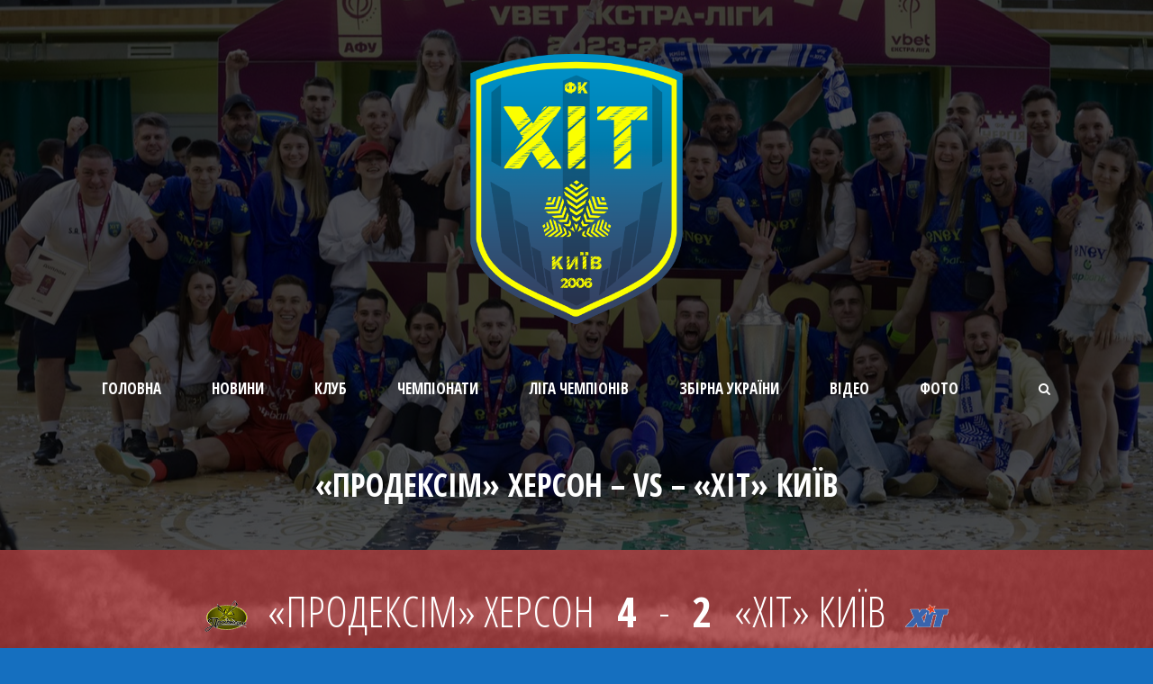

--- FILE ---
content_type: text/html; charset=UTF-8
request_url: https://fchit.kyiv.ua/fixture_and_result/%D0%BF%D1%80%D0%BE%D0%B4%D0%B5%D0%BA%D1%81%D1%96%D0%BC-%D1%85%D0%B5%D1%80%D1%81%D0%BE%D0%BD-vs-%D1%85%D1%96%D1%82-%D0%BA%D0%B8%D1%97%D0%B2
body_size: 9980
content:
<!DOCTYPE html>
<!--[if IE 7]><html class="ie ie7 ltie8 ltie9" lang="uk"><![endif]-->
<!--[if IE 8]><html class="ie ie8 ltie9" lang="uk"><![endif]-->
<!--[if !(IE 7) | !(IE 8)  ]><!-->
<html lang="uk">
<!--<![endif]-->

<head>
	<meta charset="UTF-8" />
	<meta name="viewport" content="initial-scale = 1.0" />	<title>fchit.kiev.ua   &raquo; «Продексім» Херсон &#8211; vs &#8211; «ХІТ» Київ</title>
	<link rel="pingback" href="https://fchit.kyiv.ua/xmlrpc.php" />
	
	<meta name='robots' content='max-image-preview:large' />
<link rel='dns-prefetch' href='//fonts.googleapis.com' />
<link rel="alternate" type="application/rss+xml" title="fchit.kiev.ua &raquo; стрічка" href="https://fchit.kyiv.ua/feed" />
<link rel="alternate" type="application/rss+xml" title="fchit.kiev.ua &raquo; Канал коментарів" href="https://fchit.kyiv.ua/comments/feed" />
<script type="text/javascript">
window._wpemojiSettings = {"baseUrl":"https:\/\/s.w.org\/images\/core\/emoji\/14.0.0\/72x72\/","ext":".png","svgUrl":"https:\/\/s.w.org\/images\/core\/emoji\/14.0.0\/svg\/","svgExt":".svg","source":{"concatemoji":"https:\/\/fchit.kyiv.ua\/wp-includes\/js\/wp-emoji-release.min.js?ver=6.1.9"}};
/*! This file is auto-generated */
!function(e,a,t){var n,r,o,i=a.createElement("canvas"),p=i.getContext&&i.getContext("2d");function s(e,t){var a=String.fromCharCode,e=(p.clearRect(0,0,i.width,i.height),p.fillText(a.apply(this,e),0,0),i.toDataURL());return p.clearRect(0,0,i.width,i.height),p.fillText(a.apply(this,t),0,0),e===i.toDataURL()}function c(e){var t=a.createElement("script");t.src=e,t.defer=t.type="text/javascript",a.getElementsByTagName("head")[0].appendChild(t)}for(o=Array("flag","emoji"),t.supports={everything:!0,everythingExceptFlag:!0},r=0;r<o.length;r++)t.supports[o[r]]=function(e){if(p&&p.fillText)switch(p.textBaseline="top",p.font="600 32px Arial",e){case"flag":return s([127987,65039,8205,9895,65039],[127987,65039,8203,9895,65039])?!1:!s([55356,56826,55356,56819],[55356,56826,8203,55356,56819])&&!s([55356,57332,56128,56423,56128,56418,56128,56421,56128,56430,56128,56423,56128,56447],[55356,57332,8203,56128,56423,8203,56128,56418,8203,56128,56421,8203,56128,56430,8203,56128,56423,8203,56128,56447]);case"emoji":return!s([129777,127995,8205,129778,127999],[129777,127995,8203,129778,127999])}return!1}(o[r]),t.supports.everything=t.supports.everything&&t.supports[o[r]],"flag"!==o[r]&&(t.supports.everythingExceptFlag=t.supports.everythingExceptFlag&&t.supports[o[r]]);t.supports.everythingExceptFlag=t.supports.everythingExceptFlag&&!t.supports.flag,t.DOMReady=!1,t.readyCallback=function(){t.DOMReady=!0},t.supports.everything||(n=function(){t.readyCallback()},a.addEventListener?(a.addEventListener("DOMContentLoaded",n,!1),e.addEventListener("load",n,!1)):(e.attachEvent("onload",n),a.attachEvent("onreadystatechange",function(){"complete"===a.readyState&&t.readyCallback()})),(e=t.source||{}).concatemoji?c(e.concatemoji):e.wpemoji&&e.twemoji&&(c(e.twemoji),c(e.wpemoji)))}(window,document,window._wpemojiSettings);
</script>
<style type="text/css">
img.wp-smiley,
img.emoji {
	display: inline !important;
	border: none !important;
	box-shadow: none !important;
	height: 1em !important;
	width: 1em !important;
	margin: 0 0.07em !important;
	vertical-align: -0.1em !important;
	background: none !important;
	padding: 0 !important;
}
</style>
	<link rel='stylesheet' id='tubepress-css' href='https://fchit.kyiv.ua/wp-content/plugins/tubepress/src/main/web/css/tubepress.css?ver=6.1.9' type='text/css' media='all' />
<link rel='stylesheet' id='wp-block-library-css' href='https://fchit.kyiv.ua/wp-includes/css/dist/block-library/style.min.css?ver=6.1.9' type='text/css' media='all' />
<link rel='stylesheet' id='classic-theme-styles-css' href='https://fchit.kyiv.ua/wp-includes/css/classic-themes.min.css?ver=1' type='text/css' media='all' />
<style id='global-styles-inline-css' type='text/css'>
body{--wp--preset--color--black: #000000;--wp--preset--color--cyan-bluish-gray: #abb8c3;--wp--preset--color--white: #ffffff;--wp--preset--color--pale-pink: #f78da7;--wp--preset--color--vivid-red: #cf2e2e;--wp--preset--color--luminous-vivid-orange: #ff6900;--wp--preset--color--luminous-vivid-amber: #fcb900;--wp--preset--color--light-green-cyan: #7bdcb5;--wp--preset--color--vivid-green-cyan: #00d084;--wp--preset--color--pale-cyan-blue: #8ed1fc;--wp--preset--color--vivid-cyan-blue: #0693e3;--wp--preset--color--vivid-purple: #9b51e0;--wp--preset--gradient--vivid-cyan-blue-to-vivid-purple: linear-gradient(135deg,rgba(6,147,227,1) 0%,rgb(155,81,224) 100%);--wp--preset--gradient--light-green-cyan-to-vivid-green-cyan: linear-gradient(135deg,rgb(122,220,180) 0%,rgb(0,208,130) 100%);--wp--preset--gradient--luminous-vivid-amber-to-luminous-vivid-orange: linear-gradient(135deg,rgba(252,185,0,1) 0%,rgba(255,105,0,1) 100%);--wp--preset--gradient--luminous-vivid-orange-to-vivid-red: linear-gradient(135deg,rgba(255,105,0,1) 0%,rgb(207,46,46) 100%);--wp--preset--gradient--very-light-gray-to-cyan-bluish-gray: linear-gradient(135deg,rgb(238,238,238) 0%,rgb(169,184,195) 100%);--wp--preset--gradient--cool-to-warm-spectrum: linear-gradient(135deg,rgb(74,234,220) 0%,rgb(151,120,209) 20%,rgb(207,42,186) 40%,rgb(238,44,130) 60%,rgb(251,105,98) 80%,rgb(254,248,76) 100%);--wp--preset--gradient--blush-light-purple: linear-gradient(135deg,rgb(255,206,236) 0%,rgb(152,150,240) 100%);--wp--preset--gradient--blush-bordeaux: linear-gradient(135deg,rgb(254,205,165) 0%,rgb(254,45,45) 50%,rgb(107,0,62) 100%);--wp--preset--gradient--luminous-dusk: linear-gradient(135deg,rgb(255,203,112) 0%,rgb(199,81,192) 50%,rgb(65,88,208) 100%);--wp--preset--gradient--pale-ocean: linear-gradient(135deg,rgb(255,245,203) 0%,rgb(182,227,212) 50%,rgb(51,167,181) 100%);--wp--preset--gradient--electric-grass: linear-gradient(135deg,rgb(202,248,128) 0%,rgb(113,206,126) 100%);--wp--preset--gradient--midnight: linear-gradient(135deg,rgb(2,3,129) 0%,rgb(40,116,252) 100%);--wp--preset--duotone--dark-grayscale: url('#wp-duotone-dark-grayscale');--wp--preset--duotone--grayscale: url('#wp-duotone-grayscale');--wp--preset--duotone--purple-yellow: url('#wp-duotone-purple-yellow');--wp--preset--duotone--blue-red: url('#wp-duotone-blue-red');--wp--preset--duotone--midnight: url('#wp-duotone-midnight');--wp--preset--duotone--magenta-yellow: url('#wp-duotone-magenta-yellow');--wp--preset--duotone--purple-green: url('#wp-duotone-purple-green');--wp--preset--duotone--blue-orange: url('#wp-duotone-blue-orange');--wp--preset--font-size--small: 13px;--wp--preset--font-size--medium: 20px;--wp--preset--font-size--large: 36px;--wp--preset--font-size--x-large: 42px;--wp--preset--spacing--20: 0.44rem;--wp--preset--spacing--30: 0.67rem;--wp--preset--spacing--40: 1rem;--wp--preset--spacing--50: 1.5rem;--wp--preset--spacing--60: 2.25rem;--wp--preset--spacing--70: 3.38rem;--wp--preset--spacing--80: 5.06rem;}:where(.is-layout-flex){gap: 0.5em;}body .is-layout-flow > .alignleft{float: left;margin-inline-start: 0;margin-inline-end: 2em;}body .is-layout-flow > .alignright{float: right;margin-inline-start: 2em;margin-inline-end: 0;}body .is-layout-flow > .aligncenter{margin-left: auto !important;margin-right: auto !important;}body .is-layout-constrained > .alignleft{float: left;margin-inline-start: 0;margin-inline-end: 2em;}body .is-layout-constrained > .alignright{float: right;margin-inline-start: 2em;margin-inline-end: 0;}body .is-layout-constrained > .aligncenter{margin-left: auto !important;margin-right: auto !important;}body .is-layout-constrained > :where(:not(.alignleft):not(.alignright):not(.alignfull)){max-width: var(--wp--style--global--content-size);margin-left: auto !important;margin-right: auto !important;}body .is-layout-constrained > .alignwide{max-width: var(--wp--style--global--wide-size);}body .is-layout-flex{display: flex;}body .is-layout-flex{flex-wrap: wrap;align-items: center;}body .is-layout-flex > *{margin: 0;}:where(.wp-block-columns.is-layout-flex){gap: 2em;}.has-black-color{color: var(--wp--preset--color--black) !important;}.has-cyan-bluish-gray-color{color: var(--wp--preset--color--cyan-bluish-gray) !important;}.has-white-color{color: var(--wp--preset--color--white) !important;}.has-pale-pink-color{color: var(--wp--preset--color--pale-pink) !important;}.has-vivid-red-color{color: var(--wp--preset--color--vivid-red) !important;}.has-luminous-vivid-orange-color{color: var(--wp--preset--color--luminous-vivid-orange) !important;}.has-luminous-vivid-amber-color{color: var(--wp--preset--color--luminous-vivid-amber) !important;}.has-light-green-cyan-color{color: var(--wp--preset--color--light-green-cyan) !important;}.has-vivid-green-cyan-color{color: var(--wp--preset--color--vivid-green-cyan) !important;}.has-pale-cyan-blue-color{color: var(--wp--preset--color--pale-cyan-blue) !important;}.has-vivid-cyan-blue-color{color: var(--wp--preset--color--vivid-cyan-blue) !important;}.has-vivid-purple-color{color: var(--wp--preset--color--vivid-purple) !important;}.has-black-background-color{background-color: var(--wp--preset--color--black) !important;}.has-cyan-bluish-gray-background-color{background-color: var(--wp--preset--color--cyan-bluish-gray) !important;}.has-white-background-color{background-color: var(--wp--preset--color--white) !important;}.has-pale-pink-background-color{background-color: var(--wp--preset--color--pale-pink) !important;}.has-vivid-red-background-color{background-color: var(--wp--preset--color--vivid-red) !important;}.has-luminous-vivid-orange-background-color{background-color: var(--wp--preset--color--luminous-vivid-orange) !important;}.has-luminous-vivid-amber-background-color{background-color: var(--wp--preset--color--luminous-vivid-amber) !important;}.has-light-green-cyan-background-color{background-color: var(--wp--preset--color--light-green-cyan) !important;}.has-vivid-green-cyan-background-color{background-color: var(--wp--preset--color--vivid-green-cyan) !important;}.has-pale-cyan-blue-background-color{background-color: var(--wp--preset--color--pale-cyan-blue) !important;}.has-vivid-cyan-blue-background-color{background-color: var(--wp--preset--color--vivid-cyan-blue) !important;}.has-vivid-purple-background-color{background-color: var(--wp--preset--color--vivid-purple) !important;}.has-black-border-color{border-color: var(--wp--preset--color--black) !important;}.has-cyan-bluish-gray-border-color{border-color: var(--wp--preset--color--cyan-bluish-gray) !important;}.has-white-border-color{border-color: var(--wp--preset--color--white) !important;}.has-pale-pink-border-color{border-color: var(--wp--preset--color--pale-pink) !important;}.has-vivid-red-border-color{border-color: var(--wp--preset--color--vivid-red) !important;}.has-luminous-vivid-orange-border-color{border-color: var(--wp--preset--color--luminous-vivid-orange) !important;}.has-luminous-vivid-amber-border-color{border-color: var(--wp--preset--color--luminous-vivid-amber) !important;}.has-light-green-cyan-border-color{border-color: var(--wp--preset--color--light-green-cyan) !important;}.has-vivid-green-cyan-border-color{border-color: var(--wp--preset--color--vivid-green-cyan) !important;}.has-pale-cyan-blue-border-color{border-color: var(--wp--preset--color--pale-cyan-blue) !important;}.has-vivid-cyan-blue-border-color{border-color: var(--wp--preset--color--vivid-cyan-blue) !important;}.has-vivid-purple-border-color{border-color: var(--wp--preset--color--vivid-purple) !important;}.has-vivid-cyan-blue-to-vivid-purple-gradient-background{background: var(--wp--preset--gradient--vivid-cyan-blue-to-vivid-purple) !important;}.has-light-green-cyan-to-vivid-green-cyan-gradient-background{background: var(--wp--preset--gradient--light-green-cyan-to-vivid-green-cyan) !important;}.has-luminous-vivid-amber-to-luminous-vivid-orange-gradient-background{background: var(--wp--preset--gradient--luminous-vivid-amber-to-luminous-vivid-orange) !important;}.has-luminous-vivid-orange-to-vivid-red-gradient-background{background: var(--wp--preset--gradient--luminous-vivid-orange-to-vivid-red) !important;}.has-very-light-gray-to-cyan-bluish-gray-gradient-background{background: var(--wp--preset--gradient--very-light-gray-to-cyan-bluish-gray) !important;}.has-cool-to-warm-spectrum-gradient-background{background: var(--wp--preset--gradient--cool-to-warm-spectrum) !important;}.has-blush-light-purple-gradient-background{background: var(--wp--preset--gradient--blush-light-purple) !important;}.has-blush-bordeaux-gradient-background{background: var(--wp--preset--gradient--blush-bordeaux) !important;}.has-luminous-dusk-gradient-background{background: var(--wp--preset--gradient--luminous-dusk) !important;}.has-pale-ocean-gradient-background{background: var(--wp--preset--gradient--pale-ocean) !important;}.has-electric-grass-gradient-background{background: var(--wp--preset--gradient--electric-grass) !important;}.has-midnight-gradient-background{background: var(--wp--preset--gradient--midnight) !important;}.has-small-font-size{font-size: var(--wp--preset--font-size--small) !important;}.has-medium-font-size{font-size: var(--wp--preset--font-size--medium) !important;}.has-large-font-size{font-size: var(--wp--preset--font-size--large) !important;}.has-x-large-font-size{font-size: var(--wp--preset--font-size--x-large) !important;}
.wp-block-navigation a:where(:not(.wp-element-button)){color: inherit;}
:where(.wp-block-columns.is-layout-flex){gap: 2em;}
.wp-block-pullquote{font-size: 1.5em;line-height: 1.6;}
</style>
<link rel='stylesheet' id='contact-form-7-css' href='https://fchit.kyiv.ua/wp-content/plugins/contact-form-7/includes/css/styles.css?ver=5.4.2' type='text/css' media='all' />
<link rel='stylesheet' id='style-css' href='https://fchit.kyiv.ua/wp-content/themes/realsoccer12/style.css?ver=6.1.9' type='text/css' media='all' />
<link rel='stylesheet' id='Open-Sans-Condensed-google-font-css' href='https://fonts.googleapis.com/css?family=Open+Sans+Condensed%3A300%2C300italic%2C700&#038;subset=greek%2Ccyrillic-ext%2Ccyrillic%2Clatin%2Clatin-ext%2Cvietnamese%2Cgreek-ext&#038;ver=6.1.9' type='text/css' media='all' />
<link rel='stylesheet' id='Open-Sans-google-font-css' href='https://fonts.googleapis.com/css?family=Open+Sans%3A300%2C300italic%2Cregular%2Citalic%2C600%2C600italic%2C700%2C700italic%2C800%2C800italic&#038;subset=greek%2Ccyrillic-ext%2Ccyrillic%2Clatin%2Clatin-ext%2Cvietnamese%2Cgreek-ext&#038;ver=6.1.9' type='text/css' media='all' />
<link rel='stylesheet' id='ABeeZee-google-font-css' href='https://fonts.googleapis.com/css?family=ABeeZee%3Aregular%2Citalic&#038;subset=latin&#038;ver=6.1.9' type='text/css' media='all' />
<link rel='stylesheet' id='superfish-css' href='https://fchit.kyiv.ua/wp-content/themes/realsoccer12/plugins/superfish/css/superfish.css?ver=6.1.9' type='text/css' media='all' />
<link rel='stylesheet' id='dlmenu-css' href='https://fchit.kyiv.ua/wp-content/themes/realsoccer12/plugins/dl-menu/component.css?ver=6.1.9' type='text/css' media='all' />
<link rel='stylesheet' id='font-awesome-css' href='https://fchit.kyiv.ua/wp-content/themes/realsoccer12/plugins/font-awesome/css/font-awesome.min.css?ver=6.1.9' type='text/css' media='all' />
<!--[if lt IE 8]>
<link rel='stylesheet' id='font-awesome-ie7-css' href='https://fchit.kyiv.ua/wp-content/themes/realsoccer12/plugins/font-awesome/css/font-awesome-ie7.min.css?ver=6.1.9' type='text/css' media='all' />
<![endif]-->
<link rel='stylesheet' id='jquery-fancybox-css' href='https://fchit.kyiv.ua/wp-content/themes/realsoccer12/plugins/fancybox/jquery.fancybox.css?ver=6.1.9' type='text/css' media='all' />
<link rel='stylesheet' id='realsoccer_flexslider-css' href='https://fchit.kyiv.ua/wp-content/themes/realsoccer12/plugins/flexslider/flexslider.css?ver=6.1.9' type='text/css' media='all' />
<link rel='stylesheet' id='style-responsive-css' href='https://fchit.kyiv.ua/wp-content/themes/realsoccer12/stylesheet/style-responsive.css?ver=6.1.9' type='text/css' media='all' />
<link rel='stylesheet' id='style-custom-css' href='https://fchit.kyiv.ua/wp-content/themes/realsoccer12/stylesheet/style-custom.css?ver=6.1.9' type='text/css' media='all' />
<link rel='stylesheet' id='msl-main-css' href='https://fchit.kyiv.ua/wp-content/plugins/master-slider/public/assets/css/masterslider.main.css?ver=3.9.3' type='text/css' media='all' />
<link rel='stylesheet' id='msl-custom-css' href='https://fchit.kyiv.ua/wp-content/uploads/master-slider/custom.css?ver=6.2' type='text/css' media='all' />
<script type='text/javascript' src='https://fchit.kyiv.ua/wp-includes/js/jquery/jquery.min.js?ver=3.6.1' id='jquery-core-js'></script>
<script type='text/javascript' src='https://fchit.kyiv.ua/wp-includes/js/jquery/jquery-migrate.min.js?ver=3.3.2' id='jquery-migrate-js'></script>
<script type='text/javascript' src='https://fchit.kyiv.ua/wp-content/plugins/tubepress/src/main/web/js/tubepress.js?ver=6.1.9' id='tubepress-js'></script>
<link rel="https://api.w.org/" href="https://fchit.kyiv.ua/wp-json/" /><link rel="EditURI" type="application/rsd+xml" title="RSD" href="https://fchit.kyiv.ua/xmlrpc.php?rsd" />
<link rel="wlwmanifest" type="application/wlwmanifest+xml" href="https://fchit.kyiv.ua/wp-includes/wlwmanifest.xml" />
<meta name="generator" content="WordPress 6.1.9" />
<link rel="canonical" href="https://fchit.kyiv.ua/fixture_and_result/%d0%bf%d1%80%d0%be%d0%b4%d0%b5%d0%ba%d1%81%d1%96%d0%bc-%d1%85%d0%b5%d1%80%d1%81%d0%be%d0%bd-vs-%d1%85%d1%96%d1%82-%d0%ba%d0%b8%d1%97%d0%b2" />
<link rel='shortlink' href='https://fchit.kyiv.ua/?p=16348' />
<link rel="alternate" type="application/json+oembed" href="https://fchit.kyiv.ua/wp-json/oembed/1.0/embed?url=https%3A%2F%2Ffchit.kyiv.ua%2Ffixture_and_result%2F%25d0%25bf%25d1%2580%25d0%25be%25d0%25b4%25d0%25b5%25d0%25ba%25d1%2581%25d1%2596%25d0%25bc-%25d1%2585%25d0%25b5%25d1%2580%25d1%2581%25d0%25be%25d0%25bd-vs-%25d1%2585%25d1%2596%25d1%2582-%25d0%25ba%25d0%25b8%25d1%2597%25d0%25b2" />
<link rel="alternate" type="text/xml+oembed" href="https://fchit.kyiv.ua/wp-json/oembed/1.0/embed?url=https%3A%2F%2Ffchit.kyiv.ua%2Ffixture_and_result%2F%25d0%25bf%25d1%2580%25d0%25be%25d0%25b4%25d0%25b5%25d0%25ba%25d1%2581%25d1%2596%25d0%25bc-%25d1%2585%25d0%25b5%25d1%2580%25d1%2581%25d0%25be%25d0%25bd-vs-%25d1%2585%25d1%2596%25d1%2582-%25d0%25ba%25d0%25b8%25d1%2597%25d0%25b2&#038;format=xml" />
<script>var ms_grabbing_curosr = 'https://fchit.kyiv.ua/wp-content/plugins/master-slider/public/assets/css/common/grabbing.cur', ms_grab_curosr = 'https://fchit.kyiv.ua/wp-content/plugins/master-slider/public/assets/css/common/grab.cur';</script>
<meta name="generator" content="MasterSlider 3.9.3 - Responsive Touch Image Slider | avt.li/msf" />

<script type="text/javascript">var TubePressJsConfig = {"urls":{"base":"https:\/\/fchit.kyiv.ua\/wp-content\/plugins\/tubepress","usr":"https:\/\/fchit.kyiv.ua\/wp-content\/tubepress-content"}};</script>
<!-- load the script for older ie version -->
<!--[if lt IE 9]>
<script src="https://fchit.kyiv.ua/wp-content/themes/realsoccer12/javascript/html5.js" type="text/javascript"></script>
<script src="https://fchit.kyiv.ua/wp-content/themes/realsoccer12/plugins/easy-pie-chart/excanvas.js" type="text/javascript"></script>
<![endif]-->
<style type="text/css">.recentcomments a{display:inline !important;padding:0 !important;margin:0 !important;}</style><link rel="icon" href="https://fchit.kyiv.ua/wp-content/uploads/2024/11/cropped-hit-32x32.png" sizes="32x32" />
<link rel="icon" href="https://fchit.kyiv.ua/wp-content/uploads/2024/11/cropped-hit-192x192.png" sizes="192x192" />
<link rel="apple-touch-icon" href="https://fchit.kyiv.ua/wp-content/uploads/2024/11/cropped-hit-180x180.png" />
<meta name="msapplication-TileImage" content="https://fchit.kyiv.ua/wp-content/uploads/2024/11/cropped-hit-270x270.png" />
</head>

<body class="fixture_and_result-template-default single single-fixture_and_result postid-16348 _masterslider _ms_version_3.9.3">
<div class="body-wrapper  float-menu realsoccer-header-style-2" data-home="https://fchit.kyiv.ua" >
		<header class="gdlr-header-wrapper "  style="background-image: url('https://fchit.kyiv.ua/wp-content/uploads/2025/08/IMG_2888.jpeg');    background-size: cover;
    background-position: center;"  >
		<!-- top navigation -->
				
		<!-- logo -->
		<div class="gdlr-header-inner">
			<div class="gdlr-header-container container">
				<!-- logo -->
				<div class="gdlr-logo">
					<a href="https://fchit.kyiv.ua" >
						<img src="https://fchit.kyiv.ua/wp-content/uploads/2023/06/ХІТ_PNG.png" alt="" width="2083" height="2083" />						
					</a>
					<div class="gdlr-responsive-navigation dl-menuwrapper" id="gdlr-responsive-navigation" ><button class="dl-trigger">Open Menu</button><ul id="menu-main-menu" class="dl-menu gdlr-main-mobile-menu"><li id="menu-item-4584" class="menu-item menu-item-type-post_type menu-item-object-page menu-item-home menu-item-4584"><a href="https://fchit.kyiv.ua/">Головна</a></li>
<li id="menu-item-4585" class="menu-item menu-item-type-post_type menu-item-object-page menu-item-4585"><a href="https://fchit.kyiv.ua/news">Новини</a></li>
<li id="menu-item-4589" class="menu-item menu-item-type-custom menu-item-object-custom menu-item-has-children menu-item-4589"><a href="#">Клуб</a>
<ul class="dl-submenu">
	<li id="menu-item-4582" class="menu-item menu-item-type-post_type menu-item-object-page menu-item-4582"><a href="https://fchit.kyiv.ua/administration">Админістрація</a></li>
	<li id="menu-item-4583" class="menu-item menu-item-type-post_type menu-item-object-page menu-item-4583"><a href="https://fchit.kyiv.ua/team-composition">Склад команди</a></li>
	<li id="menu-item-4581" class="menu-item menu-item-type-post_type menu-item-object-page menu-item-4581"><a href="https://fchit.kyiv.ua/team-history">Історія ФК “ХІТ”</a></li>
</ul>
</li>
<li id="menu-item-4599" class="menu-item menu-item-type-custom menu-item-object-custom menu-item-has-children menu-item-4599"><a href="#">Чемпіонати</a>
<ul class="dl-submenu">
	<li id="menu-item-5465" class="menu-item menu-item-type-post_type menu-item-object-page menu-item-has-children menu-item-5465"><a href="https://fchit.kyiv.ua/extra-ligue">Екстра-ліга</a>
	<ul class="dl-submenu">
		<li id="menu-item-36746" class="menu-item menu-item-type-post_type menu-item-object-page menu-item-36746"><a href="https://fchit.kyiv.ua/%d1%81%d0%b5%d0%b7%d0%be%d0%bd-25-26">Сезон 25/26</a></li>
		<li id="menu-item-34754" class="menu-item menu-item-type-post_type menu-item-object-page menu-item-34754"><a href="https://fchit.kyiv.ua/%d1%81%d0%b5%d0%b7%d0%be%d0%bd-24-25">Сезон 24/25</a></li>
		<li id="menu-item-31469" class="menu-item menu-item-type-post_type menu-item-object-page menu-item-31469"><a href="https://fchit.kyiv.ua/%d1%81%d0%b5%d0%b7%d0%be%d0%bd-23-24">Сезон 23/24</a></li>
		<li id="menu-item-31465" class="menu-item menu-item-type-post_type menu-item-object-page menu-item-31465"><a href="https://fchit.kyiv.ua/%d1%81%d0%b5%d0%b7%d0%be%d0%bd-22-23">Сезон 22/23</a></li>
		<li id="menu-item-31461" class="menu-item menu-item-type-post_type menu-item-object-page menu-item-31461"><a href="https://fchit.kyiv.ua/%d1%81%d0%b5%d0%b7%d0%be%d0%bd-21-22">Сезон 21/22</a></li>
		<li id="menu-item-31473" class="menu-item menu-item-type-post_type menu-item-object-page menu-item-31473"><a href="https://fchit.kyiv.ua/%d1%81%d0%b5%d0%b7%d0%be%d0%bd-19-20">Сезон 19/20</a></li>
		<li id="menu-item-31477" class="menu-item menu-item-type-post_type menu-item-object-page menu-item-31477"><a href="https://fchit.kyiv.ua/%d1%81%d0%b5%d0%b7%d0%be%d0%bd-18-19">Сезон 18/19</a></li>
		<li id="menu-item-31481" class="menu-item menu-item-type-post_type menu-item-object-page menu-item-31481"><a href="https://fchit.kyiv.ua/%d1%81%d0%b5%d0%b7%d0%be%d0%bd-17-18">Сезон 17/18</a></li>
	</ul>
</li>
	<li id="menu-item-4594" class="menu-item menu-item-type-post_type menu-item-object-page menu-item-4594"><a href="https://fchit.kyiv.ua/first-ligua">Перша Ліга</a></li>
	<li id="menu-item-4597" class="menu-item menu-item-type-post_type menu-item-object-page menu-item-4597"><a href="https://fchit.kyiv.ua/?page_id=4596">Пляжний футбол</a></li>
</ul>
</li>
<li id="menu-item-31320" class="menu-item menu-item-type-custom menu-item-object-custom menu-item-has-children menu-item-31320"><a href="#">Ліга чемпіонів</a>
<ul class="dl-submenu">
	<li id="menu-item-31322" class="menu-item menu-item-type-post_type menu-item-object-page menu-item-31322"><a href="https://fchit.kyiv.ua/%d0%bd%d0%be%d0%b2%d0%b8%d0%bd%d0%b8-%d0%bb%d1%96%d0%b3%d0%b8-%d1%87%d0%b5%d0%bc%d0%bf%d1%96%d0%be%d0%bd%d1%96%d0%b2">Новини Ліги Чемпіонів</a></li>
	<li id="menu-item-31326" class="menu-item menu-item-type-post_type menu-item-object-page menu-item-31326"><a href="https://fchit.kyiv.ua/%d1%80%d0%b5%d0%b7%d1%83%d0%bb%d1%8c%d1%82%d0%b0%d1%82%d0%b8-%d1%81%d0%b5%d0%b7%d0%be%d0%bd%d1%83-23-24">Результати сезону 23-24</a></li>
	<li id="menu-item-34758" class="menu-item menu-item-type-post_type menu-item-object-page menu-item-34758"><a href="https://fchit.kyiv.ua/%d1%80%d0%b5%d0%b7%d1%83%d0%bb%d1%8c%d1%82%d0%b0%d1%82%d0%b8-%d1%81%d0%b5%d0%b7%d0%be%d0%bd%d1%83-24-25">Результати сезону 24-25</a></li>
	<li id="menu-item-37598" class="menu-item menu-item-type-post_type menu-item-object-page menu-item-37598"><a href="https://fchit.kyiv.ua/%d1%80%d0%b5%d0%b7%d1%83%d0%bb%d1%8c%d1%82%d0%b0%d1%82%d0%b8-%d1%81%d0%b5%d0%b7%d0%be%d0%bd%d1%83-25-26">Результати сезону 25-26</a></li>
</ul>
</li>
<li id="menu-item-5783" class="menu-item menu-item-type-post_type menu-item-object-page menu-item-5783"><a href="https://fchit.kyiv.ua/world-futsal">Збірна України</a></li>
<li id="menu-item-4591" class="menu-item menu-item-type-custom menu-item-object-custom menu-item-has-children menu-item-4591"><a href="#">Відео</a>
<ul class="dl-submenu">
	<li id="menu-item-9340" class="menu-item menu-item-type-post_type menu-item-object-page menu-item-9340"><a href="https://fchit.kyiv.ua/video-extra">Відео Екстра-ліга</a></li>
	<li id="menu-item-4800" class="menu-item menu-item-type-custom menu-item-object-custom menu-item-4800"><a href="#">Перша ліга</a></li>
	<li id="menu-item-4801" class="menu-item menu-item-type-custom menu-item-object-custom menu-item-has-children menu-item-4801"><a href="#">Пляжний футбол</a>
	<ul class="dl-submenu">
		<li id="menu-item-4807" class="menu-item menu-item-type-post_type menu-item-object-page menu-item-4807"><a href="https://fchit.kyiv.ua/%d1%81%d0%b5%d0%b7%d0%be%d0%bd-2016-2">сезон 2016</a></li>
	</ul>
</li>
</ul>
</li>
<li id="menu-item-4592" class="menu-item menu-item-type-custom menu-item-object-custom menu-item-has-children menu-item-4592"><a href="#">Фото</a>
<ul class="dl-submenu">
	<li id="menu-item-9343" class="menu-item menu-item-type-post_type menu-item-object-page menu-item-9343"><a href="https://fchit.kyiv.ua/foto-extra-17-18">Екстра-ліга</a></li>
	<li id="menu-item-9352" class="menu-item menu-item-type-post_type menu-item-object-page menu-item-9352"><a href="https://fchit.kyiv.ua/kubok-ukrain">Кубок України</a></li>
	<li id="menu-item-31456" class="menu-item menu-item-type-post_type menu-item-object-page menu-item-31456"><a href="https://fchit.kyiv.ua/%d1%84%d0%be%d1%82%d0%be-%d0%bb%d1%96%d0%b3%d0%b0-%d1%87%d0%b5%d0%bc%d0%bf%d1%96%d0%be%d0%bd%d1%96%d0%b2">Ліга Чемпіонів</a></li>
	<li id="menu-item-4606" class="menu-item menu-item-type-custom menu-item-object-custom menu-item-has-children menu-item-4606"><a href="#">Бізнес ліга</a>
	<ul class="dl-submenu">
		<li id="menu-item-4625" class="menu-item menu-item-type-post_type menu-item-object-page menu-item-4625"><a href="https://fchit.kyiv.ua/%d1%81%d0%b5%d0%b7%d0%be%d0%bd-2005-2006">Сезон 2005-2006</a></li>
		<li id="menu-item-4628" class="menu-item menu-item-type-post_type menu-item-object-page menu-item-4628"><a href="https://fchit.kyiv.ua/%d1%81%d0%b5%d0%b7%d0%be%d0%bd-2006-2007">Сезон 2006-2007</a></li>
		<li id="menu-item-4631" class="menu-item menu-item-type-post_type menu-item-object-page menu-item-4631"><a href="https://fchit.kyiv.ua/%d1%81%d0%b5%d0%b7%d0%be%d0%bd-2007-2008">Сезон 2007-2008</a></li>
		<li id="menu-item-4634" class="menu-item menu-item-type-post_type menu-item-object-page menu-item-4634"><a href="https://fchit.kyiv.ua/%d1%81%d0%b5%d0%b7%d0%be%d0%bd-2008-2009">Сезон 2008-2009</a></li>
		<li id="menu-item-4637" class="menu-item menu-item-type-post_type menu-item-object-page menu-item-4637"><a href="https://fchit.kyiv.ua/%d1%81%d0%b5%d0%b7%d0%be%d0%bd-2009-2010">Сезон 2009-2010</a></li>
		<li id="menu-item-4640" class="menu-item menu-item-type-post_type menu-item-object-page menu-item-4640"><a href="https://fchit.kyiv.ua/%d1%81%d0%b5%d0%b7%d0%be%d0%bd-2011-2012">Сезон 2011-2012</a></li>
		<li id="menu-item-4643" class="menu-item menu-item-type-post_type menu-item-object-page menu-item-4643"><a href="https://fchit.kyiv.ua/%d1%81%d0%b5%d0%b7%d0%be%d0%bd-2012-2013">Сезон 2012-2013</a></li>
		<li id="menu-item-4646" class="menu-item menu-item-type-post_type menu-item-object-page menu-item-4646"><a href="https://fchit.kyiv.ua/%d1%81%d0%b5%d0%b7%d0%be%d0%bd-2013-2014">Сезон 2013-2014</a></li>
		<li id="menu-item-4791" class="menu-item menu-item-type-post_type menu-item-object-page menu-item-4791"><a href="https://fchit.kyiv.ua/%d1%81%d0%b5%d0%b7%d0%be%d0%bd-2015-2016">Сезон 2015-2016</a></li>
	</ul>
</li>
	<li id="menu-item-4607" class="menu-item menu-item-type-custom menu-item-object-custom menu-item-has-children menu-item-4607"><a href="#">Перша ліга</a>
	<ul class="dl-submenu">
		<li id="menu-item-4794" class="menu-item menu-item-type-post_type menu-item-object-page menu-item-4794"><a href="https://fchit.kyiv.ua/%d1%81%d0%b5%d0%b7%d0%be%d0%bd-2013-2014-2">Сезон 2014-2015</a></li>
		<li id="menu-item-4797" class="menu-item menu-item-type-post_type menu-item-object-page menu-item-4797"><a href="https://fchit.kyiv.ua/%d1%81%d0%b5%d0%b7%d0%be%d0%bd-2015-2016-2">Сезон 2015-2016</a></li>
	</ul>
</li>
	<li id="menu-item-4608" class="menu-item menu-item-type-custom menu-item-object-custom menu-item-has-children menu-item-4608"><a href="#">Пляжний футбол</a>
	<ul class="dl-submenu">
		<li id="menu-item-4623" class="menu-item menu-item-type-post_type menu-item-object-page menu-item-4623"><a href="https://fchit.kyiv.ua/%d1%81%d0%b5%d0%b7%d0%be%d0%bd-2015">Сезон 2015</a></li>
		<li id="menu-item-4678" class="menu-item menu-item-type-post_type menu-item-object-page menu-item-4678"><a href="https://fchit.kyiv.ua/season-2016">Сезон 2016</a></li>
		<li id="menu-item-20083" class="menu-item menu-item-type-post_type menu-item-object-page menu-item-20083"><a href="https://fchit.kyiv.ua/beeach-soccer-2018">Пляжний футбол 2018</a></li>
		<li id="menu-item-11788" class="menu-item menu-item-type-post_type menu-item-object-page menu-item-11788"><a href="https://fchit.kyiv.ua/plyajniy-futbol/beach-soccer-2018">Сезон 2018</a></li>
	</ul>
</li>
</ul>
</li>
</ul></div>						
				</div>
				
				<!-- navigation -->
				<div class="gdlr-navigation-wrapper"><div class="gdlr-navigation-container container"><nav class="gdlr-navigation" id="gdlr-main-navigation" role="navigation"><ul id="menu-main-menu-1" class="sf-menu gdlr-main-menu"><li  class="menu-item menu-item-type-post_type menu-item-object-page menu-item-home menu-item-4584menu-item menu-item-type-post_type menu-item-object-page menu-item-home menu-item-4584 gdlr-normal-menu"><a href="https://fchit.kyiv.ua/">Головна</a></li>
<li  class="menu-item menu-item-type-post_type menu-item-object-page menu-item-4585menu-item menu-item-type-post_type menu-item-object-page menu-item-4585 gdlr-normal-menu"><a href="https://fchit.kyiv.ua/news">Новини</a></li>
<li  class="menu-item menu-item-type-custom menu-item-object-custom menu-item-has-children menu-item-4589menu-item menu-item-type-custom menu-item-object-custom menu-item-has-children menu-item-4589 gdlr-normal-menu"><a href="#">Клуб</a>
<ul class="sub-menu">
	<li  class="menu-item menu-item-type-post_type menu-item-object-page menu-item-4582"><a href="https://fchit.kyiv.ua/administration">Админістрація</a></li>
	<li  class="menu-item menu-item-type-post_type menu-item-object-page menu-item-4583"><a href="https://fchit.kyiv.ua/team-composition">Склад команди</a></li>
	<li  class="menu-item menu-item-type-post_type menu-item-object-page menu-item-4581"><a href="https://fchit.kyiv.ua/team-history">Історія ФК “ХІТ”</a></li>
</ul>
</li>
<li  class="menu-item menu-item-type-custom menu-item-object-custom menu-item-has-children menu-item-4599menu-item menu-item-type-custom menu-item-object-custom menu-item-has-children menu-item-4599 gdlr-normal-menu"><a href="#">Чемпіонати</a>
<ul class="sub-menu">
	<li  class="menu-item menu-item-type-post_type menu-item-object-page menu-item-has-children menu-item-5465"><a href="https://fchit.kyiv.ua/extra-ligue">Екстра-ліга</a>
	<ul class="sub-menu">
		<li  class="menu-item menu-item-type-post_type menu-item-object-page menu-item-36746"><a href="https://fchit.kyiv.ua/%d1%81%d0%b5%d0%b7%d0%be%d0%bd-25-26">Сезон 25/26</a></li>
		<li  class="menu-item menu-item-type-post_type menu-item-object-page menu-item-34754"><a href="https://fchit.kyiv.ua/%d1%81%d0%b5%d0%b7%d0%be%d0%bd-24-25">Сезон 24/25</a></li>
		<li  class="menu-item menu-item-type-post_type menu-item-object-page menu-item-31469"><a href="https://fchit.kyiv.ua/%d1%81%d0%b5%d0%b7%d0%be%d0%bd-23-24">Сезон 23/24</a></li>
		<li  class="menu-item menu-item-type-post_type menu-item-object-page menu-item-31465"><a href="https://fchit.kyiv.ua/%d1%81%d0%b5%d0%b7%d0%be%d0%bd-22-23">Сезон 22/23</a></li>
		<li  class="menu-item menu-item-type-post_type menu-item-object-page menu-item-31461"><a href="https://fchit.kyiv.ua/%d1%81%d0%b5%d0%b7%d0%be%d0%bd-21-22">Сезон 21/22</a></li>
		<li  class="menu-item menu-item-type-post_type menu-item-object-page menu-item-31473"><a href="https://fchit.kyiv.ua/%d1%81%d0%b5%d0%b7%d0%be%d0%bd-19-20">Сезон 19/20</a></li>
		<li  class="menu-item menu-item-type-post_type menu-item-object-page menu-item-31477"><a href="https://fchit.kyiv.ua/%d1%81%d0%b5%d0%b7%d0%be%d0%bd-18-19">Сезон 18/19</a></li>
		<li  class="menu-item menu-item-type-post_type menu-item-object-page menu-item-31481"><a href="https://fchit.kyiv.ua/%d1%81%d0%b5%d0%b7%d0%be%d0%bd-17-18">Сезон 17/18</a></li>
	</ul>
</li>
	<li  class="menu-item menu-item-type-post_type menu-item-object-page menu-item-4594"><a href="https://fchit.kyiv.ua/first-ligua">Перша Ліга</a></li>
	<li  class="menu-item menu-item-type-post_type menu-item-object-page menu-item-4597"><a href="https://fchit.kyiv.ua/?page_id=4596">Пляжний футбол</a></li>
</ul>
</li>
<li  class="menu-item menu-item-type-custom menu-item-object-custom menu-item-has-children menu-item-31320menu-item menu-item-type-custom menu-item-object-custom menu-item-has-children menu-item-31320 gdlr-normal-menu"><a href="#">Ліга чемпіонів</a>
<ul class="sub-menu">
	<li  class="menu-item menu-item-type-post_type menu-item-object-page menu-item-31322"><a href="https://fchit.kyiv.ua/%d0%bd%d0%be%d0%b2%d0%b8%d0%bd%d0%b8-%d0%bb%d1%96%d0%b3%d0%b8-%d1%87%d0%b5%d0%bc%d0%bf%d1%96%d0%be%d0%bd%d1%96%d0%b2">Новини Ліги Чемпіонів</a></li>
	<li  class="menu-item menu-item-type-post_type menu-item-object-page menu-item-31326"><a href="https://fchit.kyiv.ua/%d1%80%d0%b5%d0%b7%d1%83%d0%bb%d1%8c%d1%82%d0%b0%d1%82%d0%b8-%d1%81%d0%b5%d0%b7%d0%be%d0%bd%d1%83-23-24">Результати сезону 23-24</a></li>
	<li  class="menu-item menu-item-type-post_type menu-item-object-page menu-item-34758"><a href="https://fchit.kyiv.ua/%d1%80%d0%b5%d0%b7%d1%83%d0%bb%d1%8c%d1%82%d0%b0%d1%82%d0%b8-%d1%81%d0%b5%d0%b7%d0%be%d0%bd%d1%83-24-25">Результати сезону 24-25</a></li>
	<li  class="menu-item menu-item-type-post_type menu-item-object-page menu-item-37598"><a href="https://fchit.kyiv.ua/%d1%80%d0%b5%d0%b7%d1%83%d0%bb%d1%8c%d1%82%d0%b0%d1%82%d0%b8-%d1%81%d0%b5%d0%b7%d0%be%d0%bd%d1%83-25-26">Результати сезону 25-26</a></li>
</ul>
</li>
<li  class="menu-item menu-item-type-post_type menu-item-object-page menu-item-5783menu-item menu-item-type-post_type menu-item-object-page menu-item-5783 gdlr-normal-menu"><a href="https://fchit.kyiv.ua/world-futsal">Збірна України</a></li>
<li  class="menu-item menu-item-type-custom menu-item-object-custom menu-item-has-children menu-item-4591menu-item menu-item-type-custom menu-item-object-custom menu-item-has-children menu-item-4591 gdlr-normal-menu"><a href="#">Відео</a>
<ul class="sub-menu">
	<li  class="menu-item menu-item-type-post_type menu-item-object-page menu-item-9340"><a href="https://fchit.kyiv.ua/video-extra">Відео Екстра-ліга</a></li>
	<li  class="menu-item menu-item-type-custom menu-item-object-custom menu-item-4800"><a href="#">Перша ліга</a></li>
	<li  class="menu-item menu-item-type-custom menu-item-object-custom menu-item-has-children menu-item-4801"><a href="#">Пляжний футбол</a>
	<ul class="sub-menu">
		<li  class="menu-item menu-item-type-post_type menu-item-object-page menu-item-4807"><a href="https://fchit.kyiv.ua/%d1%81%d0%b5%d0%b7%d0%be%d0%bd-2016-2">сезон 2016</a></li>
	</ul>
</li>
</ul>
</li>
<li  class="menu-item menu-item-type-custom menu-item-object-custom menu-item-has-children menu-item-4592menu-item menu-item-type-custom menu-item-object-custom menu-item-has-children menu-item-4592 gdlr-normal-menu"><a href="#">Фото</a>
<ul class="sub-menu">
	<li  class="menu-item menu-item-type-post_type menu-item-object-page menu-item-9343"><a href="https://fchit.kyiv.ua/foto-extra-17-18">Екстра-ліга</a></li>
	<li  class="menu-item menu-item-type-post_type menu-item-object-page menu-item-9352"><a href="https://fchit.kyiv.ua/kubok-ukrain">Кубок України</a></li>
	<li  class="menu-item menu-item-type-post_type menu-item-object-page menu-item-31456"><a href="https://fchit.kyiv.ua/%d1%84%d0%be%d1%82%d0%be-%d0%bb%d1%96%d0%b3%d0%b0-%d1%87%d0%b5%d0%bc%d0%bf%d1%96%d0%be%d0%bd%d1%96%d0%b2">Ліга Чемпіонів</a></li>
	<li  class="menu-item menu-item-type-custom menu-item-object-custom menu-item-has-children menu-item-4606"><a href="#">Бізнес ліга</a>
	<ul class="sub-menu">
		<li  class="menu-item menu-item-type-post_type menu-item-object-page menu-item-4625"><a href="https://fchit.kyiv.ua/%d1%81%d0%b5%d0%b7%d0%be%d0%bd-2005-2006">Сезон 2005-2006</a></li>
		<li  class="menu-item menu-item-type-post_type menu-item-object-page menu-item-4628"><a href="https://fchit.kyiv.ua/%d1%81%d0%b5%d0%b7%d0%be%d0%bd-2006-2007">Сезон 2006-2007</a></li>
		<li  class="menu-item menu-item-type-post_type menu-item-object-page menu-item-4631"><a href="https://fchit.kyiv.ua/%d1%81%d0%b5%d0%b7%d0%be%d0%bd-2007-2008">Сезон 2007-2008</a></li>
		<li  class="menu-item menu-item-type-post_type menu-item-object-page menu-item-4634"><a href="https://fchit.kyiv.ua/%d1%81%d0%b5%d0%b7%d0%be%d0%bd-2008-2009">Сезон 2008-2009</a></li>
		<li  class="menu-item menu-item-type-post_type menu-item-object-page menu-item-4637"><a href="https://fchit.kyiv.ua/%d1%81%d0%b5%d0%b7%d0%be%d0%bd-2009-2010">Сезон 2009-2010</a></li>
		<li  class="menu-item menu-item-type-post_type menu-item-object-page menu-item-4640"><a href="https://fchit.kyiv.ua/%d1%81%d0%b5%d0%b7%d0%be%d0%bd-2011-2012">Сезон 2011-2012</a></li>
		<li  class="menu-item menu-item-type-post_type menu-item-object-page menu-item-4643"><a href="https://fchit.kyiv.ua/%d1%81%d0%b5%d0%b7%d0%be%d0%bd-2012-2013">Сезон 2012-2013</a></li>
		<li  class="menu-item menu-item-type-post_type menu-item-object-page menu-item-4646"><a href="https://fchit.kyiv.ua/%d1%81%d0%b5%d0%b7%d0%be%d0%bd-2013-2014">Сезон 2013-2014</a></li>
		<li  class="menu-item menu-item-type-post_type menu-item-object-page menu-item-4791"><a href="https://fchit.kyiv.ua/%d1%81%d0%b5%d0%b7%d0%be%d0%bd-2015-2016">Сезон 2015-2016</a></li>
	</ul>
</li>
	<li  class="menu-item menu-item-type-custom menu-item-object-custom menu-item-has-children menu-item-4607"><a href="#">Перша ліга</a>
	<ul class="sub-menu">
		<li  class="menu-item menu-item-type-post_type menu-item-object-page menu-item-4794"><a href="https://fchit.kyiv.ua/%d1%81%d0%b5%d0%b7%d0%be%d0%bd-2013-2014-2">Сезон 2014-2015</a></li>
		<li  class="menu-item menu-item-type-post_type menu-item-object-page menu-item-4797"><a href="https://fchit.kyiv.ua/%d1%81%d0%b5%d0%b7%d0%be%d0%bd-2015-2016-2">Сезон 2015-2016</a></li>
	</ul>
</li>
	<li  class="menu-item menu-item-type-custom menu-item-object-custom menu-item-has-children menu-item-4608"><a href="#">Пляжний футбол</a>
	<ul class="sub-menu">
		<li  class="menu-item menu-item-type-post_type menu-item-object-page menu-item-4623"><a href="https://fchit.kyiv.ua/%d1%81%d0%b5%d0%b7%d0%be%d0%bd-2015">Сезон 2015</a></li>
		<li  class="menu-item menu-item-type-post_type menu-item-object-page menu-item-4678"><a href="https://fchit.kyiv.ua/season-2016">Сезон 2016</a></li>
		<li  class="menu-item menu-item-type-post_type menu-item-object-page menu-item-20083"><a href="https://fchit.kyiv.ua/beeach-soccer-2018">Пляжний футбол 2018</a></li>
		<li  class="menu-item menu-item-type-post_type menu-item-object-page menu-item-11788"><a href="https://fchit.kyiv.ua/plyajniy-futbol/beach-soccer-2018">Сезон 2018</a></li>
	</ul>
</li>
</ul>
</li>
</ul></nav><i class="icon-search fa fa-search gdlr-menu-search-button" id="gdlr-menu-search-button" ></i>
<div class="gdlr-menu-search" id="gdlr-menu-search">
	<form method="get" id="searchform" action="https://fchit.kyiv.ua/">
				<div class="search-text">
			<input type="text" value="Type Keywords" name="s" autocomplete="off" data-default="Type Keywords" />
		</div>
		<input type="submit" value="" />
		<div class="clear"></div>
	</form>	
</div>	
<div class="clear"></div></div></div><div id="gdlr-header-substitute" ></div>	
				
				<div class="clear"></div>
			</div>
		</div>
		
			<div class="gdlr-page-title-wrapper" >
			<div class="gdlr-page-title-container container" >
				<h1 class="gdlr-page-title">«Продексім» Херсон &#8211; vs &#8211; «ХІТ» Київ</h1>
							</div>	
		</div>	
			<div class="clear"></div>
	</header>

		<div class="content-wrapper"><div class="gdlr-content">

		
	<!-- player info -->
	<div class="gdlr-soccer-match-results-wrapper">
		<div class="gdlr-soccer-match-results-overlay"></div>
		<div class="gdlr-soccer-match-results-container container">
			<div class="gdlr-soccer-match-results gdlr-item">
				<div class="gdlr-soccer-match-results-title gdlr-title-font">
											<span class="gdlr-team-flag"><img src="https://fchit.kyiv.ua/wp-content/uploads/2016/09/logo-prodexim.png" alt="" width="200" height="138" /></span>
										<span class="match-results-team">«Продексім» Херсон</span>
					<span class="match-results-score">4</span>
					<span class="match-results-separator">-</span>
					<span class="match-results-score">2</span>
					<span class="match-results-team">«ХІТ» Київ</span>
											<span class="gdlr-team-flag"><img src="https://fchit.kyiv.ua/wp-content/uploads/2019/09/HIT_200.png" alt="" width="200" height="107" /></span>
									</div>
				<div class="gdlr-soccer-match-results-info">
					<span class="match-result-info-wrapper"><span class="match-result-info"><i class="icon-calendar"></i>08 Гру 2019 - 12:00</span><span class="match-result-info"><i class="icon-location-arrow"></i>Херсон   </span></span>				</div>
			</div>
		</div>
	</div>
	
	<!-- start content -->
	<div class="with-sidebar-wrapper">
		<div class="with-sidebar-container container">
			<div class="with-sidebar-left twelve columns">
				<div class="with-sidebar-content twelve columns">
					<div class="gdlr-soccer-single-fixture-result gdlr-item gdlr-item-start-content" >
											</div>
				</div>
				
				<div class="clear"></div>
			</div>
			
			<div class="clear"></div>
		</div>				
	</div>				

</div><!-- gdlr-content -->
		<div class="clear" ></div>
	</div><!-- content wrapper -->

		
	<footer class="footer-wrapper" >
				<div class="footer-container container">
										<div class="footer-column three columns" id="footer-widget-1" >
					<div id="text-5" class="widget widget_text gdlr-item gdlr-widget"><h3 class="gdlr-widget-title">Головні досягнення:</h3><div class="clear"></div>			<div class="textwidget"><ul>
<li><strong>Чемпіон України з футзалу (3) &#8211; 2022/23, 2023/24, 2024/25</strong></li>
<li>Володар Суперкубка України з футзалу (2) &#8211; 2017, 2023</li>
<li>Фіналіст Кубка України з футзалу (6) &#8211; 2014/15, 2015/16, 2016/17, 2019/20, 2020/21, 2022/23</li>
<li>Чемпіон України з пляжного футболу &#8211; 2015</li>
<li>Переможець Першої ліги з футзалу (2) &#8211; 2015/16, 2016/17</li>
</ul>
</div>
		</div>				</div>
										<div class="footer-column three columns" id="footer-widget-2" >
					<div id="gdlr-recent-post-widget-6" class="widget widget_gdlr-recent-post-widget gdlr-item gdlr-widget"><h3 class="gdlr-widget-title">Останні новини</h3><div class="clear"></div><div class="gdlr-recent-post-widget"><div class="recent-post-widget"><div class="recent-post-widget-thumbnail"><a href="https://fchit.kyiv.ua/38034" ><img src="https://fchit.kyiv.ua/wp-content/uploads/2026/01/8800-555-150x150.jpg" alt="" width="150" height="150" /></a></div><div class="recent-post-widget-content"><div class="recent-post-widget-title"><a href="https://fchit.kyiv.ua/38034" >КМ. СЛОВЕНІЯ &#8211; УКРАЇНА &#8211; 0:2</a></div><div class="recent-post-widget-info"><div class="blog-info blog-date post-date updated"><i class="icon-calendar fa fa-calendar"></i><a href="https://fchit.kyiv.ua/date/2026/01/18">18 Січ 2026</a></div><div class="clear"></div></div></div><div class="clear"></div></div><div class="recent-post-widget"><div class="recent-post-widget-thumbnail"><a href="https://fchit.kyiv.ua/38028" ><img src="https://fchit.kyiv.ua/wp-content/uploads/2026/01/DSC_3319-150x150.jpg" alt="" width="150" height="150" /></a></div><div class="recent-post-widget-content"><div class="recent-post-widget-title"><a href="https://fchit.kyiv.ua/38028" >З ДНЕМ НАРОДЖЕННЯ, РУСЛАН ШЕРЕМЕТА!</a></div><div class="recent-post-widget-info"><div class="blog-info blog-date post-date updated"><i class="icon-calendar fa fa-calendar"></i><a href="https://fchit.kyiv.ua/date/2026/01/15">15 Січ 2026</a></div><div class="clear"></div></div></div><div class="clear"></div></div><div class="clear"></div></div></div>				</div>
										<div class="footer-column three columns" id="footer-widget-3" >
					<div id="text-10" class="widget widget_text gdlr-item gdlr-widget"><h3 class="gdlr-widget-title">Наші контакти:</h3><div class="clear"></div>			<div class="textwidget"><p>Адреса: Київ, вул.Митрополита Андрея Шептицького, 22-Б<br />
Тел: +38 (044) 517 60 68<br />
email: <a href="mailto:fc.hit.kyiv@ukr.net">fc.hit.kyiv@ukr.net</a></p>
</div>
		</div>				</div>
										<div class="footer-column three columns" id="footer-widget-4" >
					<div id="calendar-3" class="widget widget_calendar gdlr-item gdlr-widget"><h3 class="gdlr-widget-title">Календар</h3><div class="clear"></div><div id="calendar_wrap" class="calendar_wrap"><table id="wp-calendar" class="wp-calendar-table">
	<caption>Січень 2026</caption>
	<thead>
	<tr>
		<th scope="col" title="Понеділок">Пн</th>
		<th scope="col" title="Вівторок">Вт</th>
		<th scope="col" title="Середа">Ср</th>
		<th scope="col" title="Четвер">Чт</th>
		<th scope="col" title="П’ятниця">Пт</th>
		<th scope="col" title="Субота">Сб</th>
		<th scope="col" title="Неділя">Нд</th>
	</tr>
	</thead>
	<tbody>
	<tr>
		<td colspan="3" class="pad">&nbsp;</td><td>1</td><td><a href="https://fchit.kyiv.ua/date/2026/01/02" aria-label="Записи оприлюднені 02.01.2026">2</a></td><td>3</td><td><a href="https://fchit.kyiv.ua/date/2026/01/04" aria-label="Записи оприлюднені 04.01.2026">4</a></td>
	</tr>
	<tr>
		<td><a href="https://fchit.kyiv.ua/date/2026/01/05" aria-label="Записи оприлюднені 05.01.2026">5</a></td><td><a href="https://fchit.kyiv.ua/date/2026/01/06" aria-label="Записи оприлюднені 06.01.2026">6</a></td><td>7</td><td><a href="https://fchit.kyiv.ua/date/2026/01/08" aria-label="Записи оприлюднені 08.01.2026">8</a></td><td><a href="https://fchit.kyiv.ua/date/2026/01/09" aria-label="Записи оприлюднені 09.01.2026">9</a></td><td><a href="https://fchit.kyiv.ua/date/2026/01/10" aria-label="Записи оприлюднені 10.01.2026">10</a></td><td><a href="https://fchit.kyiv.ua/date/2026/01/11" aria-label="Записи оприлюднені 11.01.2026">11</a></td>
	</tr>
	<tr>
		<td><a href="https://fchit.kyiv.ua/date/2026/01/12" aria-label="Записи оприлюднені 12.01.2026">12</a></td><td>13</td><td><a href="https://fchit.kyiv.ua/date/2026/01/14" aria-label="Записи оприлюднені 14.01.2026">14</a></td><td><a href="https://fchit.kyiv.ua/date/2026/01/15" aria-label="Записи оприлюднені 15.01.2026">15</a></td><td>16</td><td>17</td><td><a href="https://fchit.kyiv.ua/date/2026/01/18" aria-label="Записи оприлюднені 18.01.2026">18</a></td>
	</tr>
	<tr>
		<td id="today">19</td><td>20</td><td>21</td><td>22</td><td>23</td><td>24</td><td>25</td>
	</tr>
	<tr>
		<td>26</td><td>27</td><td>28</td><td>29</td><td>30</td><td>31</td>
		<td class="pad" colspan="1">&nbsp;</td>
	</tr>
	</tbody>
	</table><nav aria-label="Попередній і наступний місяці" class="wp-calendar-nav">
		<span class="wp-calendar-nav-prev"><a href="https://fchit.kyiv.ua/date/2025/12">&laquo; Гру</a></span>
		<span class="pad">&nbsp;</span>
		<span class="wp-calendar-nav-next">&nbsp;</span>
	</nav></div></div>				</div>
									<div class="clear"></div>
		</div>
				
				<div class="copyright-wrapper">
			<div class="copyright-container container">
				<div class="copyright-left">
					© ФК "ХІТ" (Київ)				</div>
				<div class="copyright-right">
									</div>
				<div class="clear"></div>
			</div>
		</div>
			</footer>
	</div> <!-- body-wrapper -->
<script type="text/javascript"></script><script type='text/javascript' src='https://fchit.kyiv.ua/wp-includes/js/dist/vendor/regenerator-runtime.min.js?ver=0.13.9' id='regenerator-runtime-js'></script>
<script type='text/javascript' src='https://fchit.kyiv.ua/wp-includes/js/dist/vendor/wp-polyfill.min.js?ver=3.15.0' id='wp-polyfill-js'></script>
<script type='text/javascript' id='contact-form-7-js-extra'>
/* <![CDATA[ */
var wpcf7 = {"api":{"root":"https:\/\/fchit.kyiv.ua\/wp-json\/","namespace":"contact-form-7\/v1"}};
/* ]]> */
</script>
<script type='text/javascript' src='https://fchit.kyiv.ua/wp-content/plugins/contact-form-7/includes/js/index.js?ver=5.4.2' id='contact-form-7-js'></script>
<script type='text/javascript' src='https://fchit.kyiv.ua/wp-content/plugins/goodlayers-soccer/javascript/gdlr-soccer.js?ver=1.0.0' id='gdlr-soccer-script-js'></script>
<script type='text/javascript' src='https://fchit.kyiv.ua/wp-content/themes/realsoccer12/plugins/superfish/js/superfish.js?ver=1.0' id='superfish-js'></script>
<script type='text/javascript' src='https://fchit.kyiv.ua/wp-includes/js/hoverIntent.min.js?ver=1.10.2' id='hoverIntent-js'></script>
<script type='text/javascript' src='https://fchit.kyiv.ua/wp-content/themes/realsoccer12/plugins/dl-menu/modernizr.custom.js?ver=1.0' id='modernizr-js'></script>
<script type='text/javascript' src='https://fchit.kyiv.ua/wp-content/themes/realsoccer12/plugins/dl-menu/jquery.dlmenu.js?ver=1.0' id='dlmenu-js'></script>
<script type='text/javascript' src='https://fchit.kyiv.ua/wp-content/themes/realsoccer12/plugins/jquery.easing.js?ver=1.0' id='jquery-easing-js'></script>
<script type='text/javascript' src='https://fchit.kyiv.ua/wp-content/themes/realsoccer12/plugins/fancybox/jquery.fancybox.pack.js?ver=1.0' id='jquery-fancybox-js'></script>
<script type='text/javascript' src='https://fchit.kyiv.ua/wp-content/themes/realsoccer12/plugins/fancybox/helpers/jquery.fancybox-media.js?ver=1.0' id='jquery-fancybox-media-js'></script>
<script type='text/javascript' src='https://fchit.kyiv.ua/wp-content/themes/realsoccer12/plugins/fancybox/helpers/jquery.fancybox-thumbs.js?ver=1.0' id='jquery-fancybox-thumbs-js'></script>
<script type='text/javascript' src='https://fchit.kyiv.ua/wp-content/themes/realsoccer12/plugins/flexslider/jquery.flexslider.js?ver=1.0' id='realsoccer_flexslider-js'></script>
<script type='text/javascript' src='https://fchit.kyiv.ua/wp-content/themes/realsoccer12/javascript/gdlr-script.js?ver=1.0' id='gdlr-script-js'></script>
<script type='text/javascript' src='https://fchit.kyiv.ua/wp-content/plugins/master-slider/public/assets/js/masterslider.min.js?ver=3.9.3' id='masterslider-core-js'></script>
<!-- Yandex.Metrika informer -->
<a href="https://metrika.yandex.ua/stat/?id=34608230&from=informer"
target="_blank" rel="nofollow"><img src="https://informer.yandex.ru/informer/34608230/3_0_FFFFFFFF_FFFFFFFF_0_pageviews"
style="width:88px; height:31px; border:0;" alt="Яндекс.Метрика" title="Яндекс.Метрика: данные за сегодня (просмотры, визиты и уникальные посетители)" onclick="try{Ya.Metrika.informer({i:this,id:34608230,lang:'ru'});return false}catch(e){}" /></a>
<!-- /Yandex.Metrika informer -->

<!-- Yandex.Metrika counter -->
<script type="text/javascript">
    (function (d, w, c) {
        (w[c] = w[c] || []).push(function() {
            try {
                w.yaCounter34608230 = new Ya.Metrika({
                    id:34608230,
                    clickmap:true,
                    trackLinks:true,
                    accurateTrackBounce:true,
                    webvisor:true,
                    trackHash:true
                });
            } catch(e) { }
        });

        var n = d.getElementsByTagName("script")[0],
            s = d.createElement("script"),
            f = function () { n.parentNode.insertBefore(s, n); };
        s.type = "text/javascript";
        s.async = true;
        s.src = "https://mc.yandex.ru/metrika/watch.js";

        if (w.opera == "[object Opera]") {
            d.addEventListener("DOMContentLoaded", f, false);
        } else { f(); }
    })(document, window, "yandex_metrika_callbacks");
</script>
<noscript><div><img src="https://mc.yandex.ru/watch/34608230" style="position:absolute; left:-9999px;" alt="" /></div></noscript>
<!-- /Yandex.Metrika counter --></body>
</html>